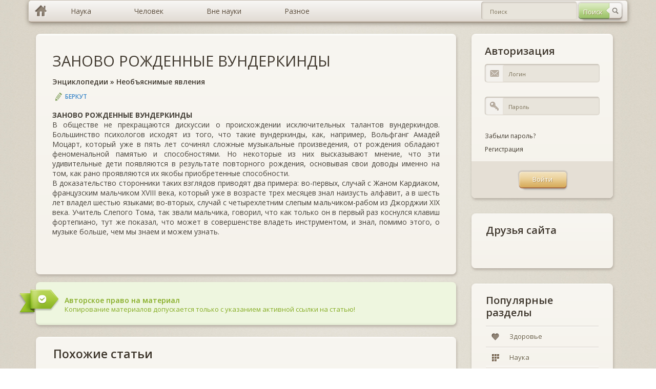

--- FILE ---
content_type: text/html; charset=windows-1251
request_url: https://murzim.ru/jenciklopedii/neobjasnimye-javlenija/5120-zanovo-rozhdennye-vunderkindy.html
body_size: 6482
content:
<!DOCTYPE html>
<html lang="ru">
	<head>
		<meta http-equiv="Content-Type" content="text/html; charset=windows-1251" />
<title>ЗАНОВО РОЖДЕННЫЕ ВУНДЕРКИНДЫ &raquo; Мурзим</title>
<meta name="description" content="ЗАНОВО РОЖДЕННЫЕ ВУНДЕРКИНДЫ В обществе не прекращаются дискуссии о происхождении исключительных талантов вундеркиндов. Большинство психологов исходят из того, что такие вундеркинды, как, на" />
<meta name="keywords" content="рождения, случай, который, шестью, владел, Джорджии, языками, вовторых, слепым, шесть, четырехлетним, мальчикомрабом, наизусть, Кардиаком, Жаном, вопервых, примера, французским, мальчиком, месяцев" />

<meta property="og:site_name" content="Мурзим" />
<meta property="og:type" content="article" />
<meta property="og:title" content="ЗАНОВО РОЖДЕННЫЕ ВУНДЕРКИНДЫ" />
<meta property="og:url" content="https://murzim.ru/jenciklopedii/neobjasnimye-javlenija/5120-zanovo-rozhdennye-vunderkindy.html" />
<link rel="search" type="application/opensearchdescription+xml" href="https://murzim.ru/engine/opensearch.php" title="Мурзим" />
<link rel="alternate" type="application/rss+xml" title="Мурзим" href="https://murzim.ru/rss.xml" />
<script type="text/javascript" src="/engine/classes/min/index.php?charset=windows-1251&amp;g=general&amp;16"></script>
<script type="text/javascript" src="/engine/classes/min/index.php?charset=windows-1251&amp;f=engine/classes/highslide/highslide.js&amp;16"></script>
		<!-- CSS -->
		<link rel="stylesheet" type="text/css" media="all" href="/templates/murzim/css/bootstrap.css" />
		<link rel="stylesheet" type="text/css" media="all" href="/templates/murzim/css/murzim.css" />
		<link rel="stylesheet" type="text/css" media="all" href="/templates/murzim/css/highslide.css" />

		<!-- MAIN JS -->
		<script src="/templates/murzim/js/murzim.js"></script>
		<!-- <script src="/templates/murzim/js/full.js"></script> -->

		<!--[if lt IE 9]><script src="js/respond.min.js"></script><![endif]-->
		<!--[if gte IE 9]>
		<style type="text/css">
			.gradient {filter: none !important;}
		</style>
		<![endif]-->
		<style type="text/css" media="screen">
			[placeholder]:focus::-webkit-input-placeholder {
				color:transparent;
			}
			[placeholder]:focus:-moz-placeholder {
				color: transparent;
			}
		</style>
		<script
            async="async"
            src="//cdn-rtb.sape.ru/rtb-b/js/269/2/82269.js"
            type="text/javascript">
        </script>
	</head>
	<body>
		<div class="container">
			<!-- row-->
			<div class="row">
				<div class="full-width">
					<div id="topmenu">
						<ul class="dropdown clearfix gradient full-width">
							<li class="menu-level-0 first"><a href="/" hidefocus="true" class="gradient home-link"></a></li>
							<li class="menu-level-0 parent"><a href="/index.php?do=murzim&mcatname=nauka" hidefocus="true" style="outline: none;" class="gradient"><span>Наука</span></a>
								<ul class="submenu-1">
									<li class="menu-level-1 first"><a href="/index.php?do=murzim&mcatname=astrologiya" hidefocus="true" style="outline: none;" class="gradient">Астрология</a></li>
									<li class="menu-level-1"><a href="/index.php?do=murzim&mcatname=biologiya" hidefocus="true" style="outline: none;" class="gradient">Биология</a></li>
									<li class="menu-level-1"><a href="/index.php?do=murzim&mcatname=biohimija" hidefocus="true" style="outline: none;" class="gradient">Биохимия</a></li>
									<li class="menu-level-1"><a href="/index.php?do=murzim&mcatname=genetika" hidefocus="true" style="outline: none;" class="gradient">Генетика</a></li>
									<li class="menu-level-1"><a href="/index.php?do=murzim&mcatname=geografiya" hidefocus="true" style="outline: none;" class="gradient">География</a></li>
									<li class="menu-level-1"><a href="/index.php?do=murzim&mcatname=geologiya" hidefocus="true" style="outline: none;" class="gradient">Геология</a></li>
									<li class="menu-level-1"><a href="/index.php?do=murzim&mcatname=geojekologija" hidefocus="true" style="outline: none;" class="gradient">Геоэкология</a></li>
									<li class="menu-level-1 parent"><a href="/index.php?do=murzim&mcatname=istorija" hidefocus="true" style="outline: none;" class="gradient">История</a>
										<ul class="submenu-2">
											<li class="menu-level-2 first"><a href="" hidefocus="true" style="outline: none;" class="gradient">Всемирная история</a></li>
											<li class="menu-level-2 last"><a href="" hidefocus="true" style="outline: none;" class="gradient">Древние цивилизации</a></li>
										</ul>
									</li>
									<li class="menu-level-1"><a href="/index.php?do=murzim&mcatname=marketing" hidefocus="true" style="outline: none;" class="gradient">Маркетинг</a></li>
									<li class="menu-level-1"><a href="/index.php?do=murzim&mcatname=medicina" hidefocus="true" style="outline: none;" class="gradient">Медицина</a></li>
									<li class="menu-level-1"><a href="/index.php?do=murzim&mcatname=mif" hidefocus="true" style="outline: none;" class="gradient">Мифы</a></li>
									<li class="menu-level-1"><a href="/index.php?do=murzim&mcatname=pedagogika" hidefocus="true" style="outline: none;" class="gradient">Педагогика</a></li>
									<li class="menu-level-1"><a href="/index.php?do=murzim&mcatname=pravo" hidefocus="true" style="outline: none;" class="gradient">Право</a></li>
									<li class="menu-level-1"><a href="/index.php?do=murzim&mcatname=psihologija" hidefocus="true" style="outline: none;" class="gradient">Психология</a></li>
									<li class="menu-level-1"><a href="/index.php?do=murzim&mcatname=sociologija" hidefocus="true" style="outline: none;" class="gradient">Социология</a></li>
									<li class="menu-level-1"><a href="/index.php?do=murzim&mcatname=transport" hidefocus="true" style="outline: none;" class="gradient">Транспорт</a></li>
									<li class="menu-level-1"><a href="/index.php?do=murzim&mcatname=fizika" hidefocus="true" style="outline: none;" class="gradient">Физика</a></li>
									<li class="menu-level-1"><a href="/index.php?do=murzim&mcatname=filosofija" hidefocus="true" style="outline: none;" class="gradient">Философия</a></li>
									<li class="menu-level-1"><a href="/index.php?do=murzim&mcatname=himiya" hidefocus="true" style="outline: none;" class="gradient">Химия</a></li>
									<li class="menu-level-1"><a href="/index.php?do=murzim&mcatname=jezoterika" hidefocus="true" style="outline: none;" class="gradient">Эзотерика</a></li>
									<li class="menu-level-1"><a href="/index.php?do=murzim&mcatname=jekologija" hidefocus="true" style="outline: none;" class="gradient">Экология</a></li>
									<li class="menu-level-1"><a href="/index.php?do=murzim&mcatname=jekonomika" hidefocus="true" style="outline: none;" class="gradient">Экономика</a></li>
									<li class="menu-level-1 last"><a href="/index.php?do=murzim&mcatname=jenciklopedii" hidefocus="true" style="outline: none;" class="gradient">Энциклопедии</a></li>
								</ul>
							</li>
							<li class="menu-level-0 parent"><a href="/index.php?do=murzim&mcatname=nauka" hidefocus="true" style="outline: none;" class="gradient"><span>Человек</span></a>
								<ul class="submenu-1">
									<li class="menu-level-1 first"><a href="/index.php?do=murzim&mcatname=dom" hidefocus="true" style="outline: none;" class="gradient">Дом</a></li>
									<li class="menu-level-1"><a href="/index.php?do=murzim&mcatname=zdorovje" hidefocus="true" style="outline: none;" class="gradient">Здоровье</a></li>
									<li class="menu-level-1"><a href="/index.php?do=murzim&mcatname=krasota" hidefocus="true" style="outline: none;" class="gradient">Красота</a></li>
									<li class="menu-level-1"><a href="/index.php?do=murzim&mcatname=obuchenie" hidefocus="true" style="outline: none;" class="gradient">Обучение</a></li>
									<li class="menu-level-1"><a href="/index.php?do=murzim&mcatname=otnoshenija" hidefocus="true" style="outline: none;" class="gradient">Отношения</a></li>
									<li class="menu-level-1"><a href="/index.php?do=murzim&mcatname=religija" hidefocus="true" style="outline: none;" class="gradient">Религия</a></li>
									<li class="menu-level-1 last"><a href="/index.php?do=murzim&mcatname=sport" hidefocus="true" style="outline: none;" class="gradient">Спорт</a></li>
								</ul>
							</li>
							<li class="menu-level-0 parent"><a href="#" hidefocus="true" style="outline: none;" class="gradient"><span>Вне науки</span></a>
								<ul class="submenu-1">
									<li class="menu-level-1 first"><a href="/index.php?do=murzim&mcatname=znachenie-imeni" hidefocus="true" style="outline: none;" class="gradient">Значение имени</a></li>
									<li class="menu-level-1"><a href="/index.php?do=murzim&mcatname=goroskop" hidefocus="true" style="outline: none;" class="gradient">Гороскопы</a></li>
									<li class="menu-level-1 parent"><a href="/index.php?do=murzim&mcatname=narodnye-sredstva" hidefocus="true" style="outline: none;" class="gradient">Народные средства</a>
										<ul class="submenu-2">
											<li class="menu-level-2 first"><a href="/index.php?do=murzim&mcatname=narodnaja-medicina" hidefocus="true" style="outline: none;" class="gradient">Народная медицина</a></li>
											<li class="menu-level-2 last"><a href="/index.php?do=murzim&mcatname=zagovory" hidefocus="true" style="outline: none;" class="gradient">Заговоры</a></li>
										</ul>
									</li>
									<li class="menu-level-1"><a href="/index.php?do=murzim&mcatname=neobyasnimoe" hidefocus="true" style="outline: none;" class="gradient">Необъяснимое</a></li>
									<li class="menu-level-1"><a href="/index.php?do=murzim&mcatname=predskazateli" hidefocus="true" style="outline: none;" class="gradient">Предсказатели</a></li>
									<li class="menu-level-1 last"><a href="/index.php?do=murzim&mcatname=sonnik" hidefocus="true" style="outline: none;" class="gradient">Сонники</a></li>
								</ul>
							</li>
							<li class="menu-level-0 parent last"><a href="/index.php?do=murzim&mcatname=raznoe" hidefocus="true" style="outline: none;" class="gradient"><span>Разное</span></a>
								<ul class="submenu-1">
									<li class="menu-level-1 first"><a href="/index.php?do=murzim&mcatname=biznes" hidefocus="true" style="outline: none;" class="gradient">Бизнес</a></li>
									<li class="menu-level-1"><a href="/index.php?do=murzim&mcatname=v-mire-zhivotnih" hidefocus="true" style="outline: none;" class="gradient">В мире животных</a></li>
									<li class="menu-level-1"><a href="/index.php?do=murzim&mcatname=knigi" hidefocus="true" style="outline: none;" class="gradient">Книги</a></li>
									<li class="menu-level-1 last"><a href="/index.php?do=murzim&mcatname=kulinarija" hidefocus="true" style="outline: none;" class="gradient">Кулинария</a></li>
								</ul>
							</li>
							<li class="header-search">
								<div class="header-search-form">
								<form method="post" id="fullsearch" name="fullsearch" action="/index.php?do=search">
									<input type="hidden" name="do" id="do" value="search">
									<input type="hidden" name="subaction" id="subaction" value="search">
									<input type="hidden" name="search_start" id="search_start" value="0">
									<input type="hidden" name="full_search" id="full_search" value="0">
									<input type="hidden" name="result_from" id="result_from" value="1">
									<div class="clearfix">
										<span class="btn btn-search" style="opacity: 1;"><input type="submit" value="Поиск" hidefocus="true" class="gradient" style="outline: none;" name="dosearch" id="dosearch"></span>
										<div class="field_text">
											<input class="gradient" id="searchinput" name="story" value="" placeholder="Поиск" type="text" autocomplete="off" style="outline: none;">
										</div>
									</div>
								</form>
								</div>
							</li>
						</ul>
					</div>
				</div>
			</div>
		</div>

		<div class="container">
			<!-- row-->
			<div class="row">
				<div class="col-xs-4">
					<!-- sidebar-->
					<div class="sidebar">
					<noindex><div id="SRTB_509543"></div></noindex>
					<!--<a href="/"><img src="/templates/murzim/img/murzim.png" title="Murzim.Ru"></a>-->
					</div>
					<!--/ sidebar-->
				</div>

				<div class="col-sm-8">
					<!-- content-->
					<div class="content " role="main">

						<!-- post list -->
						<div class="postlist">
							
							<div id='dle-content'><!-- post item-->
<div class="post-item boxed style2 gradient margin-bottom-15">
	<div class="inner">
		<div class="post-title"><h2><a href="https://murzim.ru/jenciklopedii/neobjasnimye-javlenija/5120-zanovo-rozhdennye-vunderkindy.html">ЗАНОВО РОЖДЕННЫЕ ВУНДЕРКИНДЫ</a></h2></div>
		<div class="post-title"><h6><a href="https://murzim.ru/jenciklopedii/">Энциклопедии</a> » <a href="https://murzim.ru/jenciklopedii/neobjasnimye-javlenija/">Необъяснимые явления</a></h6></div>
		<div class="post-meta-top">
			<span class="post-author"><a onclick="ShowProfile('%C1%E5%F0%EA%F3%F2', 'https://murzim.ru/user/%C1%E5%F0%EA%F3%F2/', '0'); return false;" href="https://murzim.ru/user/%C1%E5%F0%EA%F3%F2/">Беркут</a></span>
		</div>
		<div class="post-desc">
			<strong>ЗАНОВО РОЖДЕННЫЕ ВУНДЕРКИНДЫ</strong><br />В обществе не прекращаются дискуссии о происхождении исключительных талантов вундеркиндов. Большинство психологов исходят из того, что такие вундеркинды, как, например, Вольфганг Амадей Моцарт, который уже в пять лет сочинял сложные музыкальные произведения, от рождения обладают феноменальной памятью и способностями. Но некоторые из них высказывают мнение, что эти удивительные дети появляются в результате повторного рождения, основывая свои доводы именно на том, как рано проявляются их якобы приобретенные способности.<br />В доказательство сторонники таких взглядов приводят два примера: во-первых, случай с Жаном Кардиаком, французским мальчиком XVIII века, который уже в возрасте трех месяцев знал наизусть алфавит, а в шесть лет владел шестью языками; во-вторых, случай с четырехлетним слепым мальчиком-рабом из Джорджии XIX века. Учитель Слепого Тома, так звали мальчика, говорил, что как только он в первый раз коснулся клавиш фортепиано, тут же показал, что может в совершенстве владеть инструментом, и знал, помимо этого, о музыке больше, чем мы знаем и можем узнать.
			
		</div>

		<noindex>
			<div class="post-meta-bot post-meta-links">
				<div class="links">
					<div class="height-40 float-right">
					<script type="text/javascript" src="http://s7.addthis.com/js/300/addthis_widget.js#pubid=ra-55b5501909dd0f67" async="async"></script>
					<div class="addthis_sharing_toolbox"></div>
					</div>
				</div>
				<div class="tagcloud style2">
					
					<br>
				</div>
			</div>
		</noindex>
	</div>
</div>
<!--/post item-->
<div class="info-boxes margin-bottom-15">
	<div class="alert boxed alert-success fade in gradient">
		<div class="alert-body">
			<span>Авторское право на материал</span>
			<div>Копирование материалов допускается только с указанием активной ссылки на статью!</div>
		</div>
		<span class="alert-label"></span>
	</div>
</div>

<div class="post-item boxed style2 gradient margin-bottom-15">
	<div class="add-comment-title" style="margin-bottom: 0px;"><h3>Похожие статьи</h3></div>
	<div class="widget_categories gradient">
		<ul>
			<li><a href="https://murzim.ru/jenciklopedii/jenciklopedija-zabluzhdenij/29217-zabluzhdenija-vunderkindy.html" hidefocus="true" class="gradient" style="outline: none;"><span>Заблуждения - Вундеркинды </span></a></li><li><a href="https://murzim.ru/nauka/astrologiya/tayny-lunnogo-goroskopa/19526-rozhdennye-v-15-y-lunnyy-den.html" hidefocus="true" class="gradient" style="outline: none;"><span>Рожденные в 15-й лунный день</span></a></li><li><a href="https://murzim.ru/sonnik/sonnik-loffa/7909-den-rozhdeniya.html" hidefocus="true" class="gradient" style="outline: none;"><span>День рождения</span></a></li><li><a href="https://murzim.ru/jenciklopedii/detskaja-jenciklopedija-ot-a-do-ja/7344-mocart-volfgang-amadey-17561791.html" hidefocus="true" class="gradient" style="outline: none;"><span>Моцарт Вольфганг Амадей (1756—1791)</span></a></li><li><a href="https://murzim.ru/jenciklopedii/jenciklopedija-chudes-zagadok-i-tajn/5013-astrologiya-natalnaya.html" hidefocus="true" class="gradient" style="outline: none;"><span>АСТРОЛОГИЯ НАТАЛЬНАЯ</span></a></li>
		</ul>
	</div>
	<div class="height-30"></div>
</div><div class="info-boxes">
	<div class="alert boxed alert-warning fade in gradient">
		<div class="alert-body">
			<span>Информация</span>
			<div>Посетители, находящиеся в группе <b>Гости</b>, не могут оставлять комментарии к данной публикации.</div>
		</div>
		<span class="alert-label"></span>
	</div>
</div></div>
						</div>
						<!--/ postlist-->
					</div>
					<!--/ content-->
				</div>

				<div class="col-sm-4">
					<!-- sidebar-->
					<div class="sidebar">
						

<div class="widget-container widget_login boxed gradient">
	<div class="inner">
		<h3 class="widget-title margin-top-title">Авторизация</h3>
		<form action="" method="post" class="loginform">
			<div class="field_text">
				<label for="login_name" class="label_title">Логин</label>
				<input type="text" name="log" id="login_name" value="" placeholder="Логин" hidefocus="true" class="gradient" style="outline: none;">
				<span class="input_icon input_email"></span>
			</div>
			<div class="field_text">
				<label for="login_password" class="label_title">Пароль</label>
				<input type="password" name="login_password" id="login_password" value="" placeholder="Пароль" hidefocus="true" class="gradient" style="outline: none;">
				<span class="input_icon input_pass"></span>
			</div>
			<div class="rowRemember clearfix">
				<div><span class="forget_password"><a href="https://murzim.ru/index.php?do=lostpassword" hidefocus="true" style="outline: none;">Забыли пароль?</a></span></div>
				<div><span class="forget_password"><a href="https://murzim.ru/index.php?do=register" hidefocus="true" style="outline: none;">Регистрация</a></span></div>
			</div>
			<div class="rowSubmit">
				<span class="btn btn-hover"><input type="submit" onclick="submit();" id="login-submit" value="Войти" hidefocus="true" class="gradient" style="outline: none;"></span>
				<input name="login" type="hidden" id="login" value="submit" />
			</div>
		</form>

	</div>
</div>
						<!-- /widget text-->

						<!-- widget categories -->
						<div class="widget-container widget_categories boxed gradient">
							<div class="inner">
								<h3 class="widget-title margin-top-title">Друзья сайта</h3>
									<script type="text/javascript">
<!--
var _acic={dataProvider:10};(function(){var e=document.createElement("script");e.type="text/javascript";e.async=true;e.src="https://www.acint.net/aci.js";var t=document.getElementsByTagName("script")[0];t.parentNode.insertBefore(e,t)})()
//-->
</script><br>
							</div>
						</div>
						<!--/widget categories -->

						<!-- widget categories -->
						<div class="widget-container widget_categories boxed gradient">
							<div class="inner">
								<h3 class="widget-title margin-top-title">Популярные разделы</h3>
								<div class="caroufredsel_wrapper" style="display: block; text-align: start; float: none; position: relative; top: auto; right: auto; bottom: auto; left: auto; z-index: auto; width: 100%; height: 80px; margin: 0px; overflow: hidden;">
									<ul id="categories" style="text-align: left; float: none; position: absolute; top: 0px; right: auto; bottom: auto; left: 0px; margin: 0px; height: 80px; width: 100%;">
										<li class="first" style=""><a href="/index.php?do=murzim&mcatname=zdorovje" hidefocus="true" style="outline: none;" class="gradient" rel="nofollow"><i class="ico-cat ico-cat3 gradient"></i><span>Здоровье</span></a></li>
										<li style="last"><a href="/index.php?do=murzim&mcatname=nauka" hidefocus="true" class="gradient" style="outline: none;" rel="nofollow"><i class="ico-cat ico-cat7 gradient"></i><span>Наука</span></a></li>
									</ul>
								</div>
							</div>
						</div>
						<!--/widget categories-->
					</div>
					<!--/ sidebar-->
				</div>
			</div>
			<!--/ row-->
		</div>
		<!--/ container-->

		<div class="footer footer-dark">
			<div class="divider-full"></div>
			<div class="container">
				<div class="divider-top"></div>
				<div class="row">
					<div class="col-xs-6 col-sm-3">
						<div class="widget-container widget_nav_menu">
							<h3 class="widget-title"><span>НАУКА</span></h3>
							<ul>
								<li class="first"><a href="/index.php?do=murzim&mcatname=biologiya" hidefocus="true" style="outline: none;" rel="nofollow"><span>Биология</span></a></li>
								<li><a href="/index.php?do=murzim&mcatname=istorija" style="outline: none;" rel="nofollow"><span>История</span></a></li>
								<li><a href="/index.php?do=murzim&mcatname=medicina" hidefocus="true" style="outline: none;" rel="nofollow"><span>Медицина</span></a></li>
								<li><a href="/index.php?do=murzim&mcatname=psihologija" hidefocus="true" style="outline: none;" rel="nofollow"><span>Психология</span></a></li>
								<li class="last"><a href="/index.php?do=murzim&mcatname=himiya" hidefocus="true" style="outline: none;" rel="nofollow"><span>Химия</span></a></li>
							</ul>
							<h3 class="widget-title"><span>...</span></h3>
						</div>
					</div>
					<div class="col-xs-6 col-sm-3">
						<div class="widget-container widget_nav_menu">
							<h3 class="widget-title"><span>ЧЕЛОВЕК</span></h3>
							<ul>
								<li class="first"><a href="/index.php?do=murzim&mcatname=zdorovje" hidefocus="true" style="outline: none;" rel="nofollow"><span>Здоровье</span></a></li>
								<li><a href="/index.php?do=murzim&mcatname=krasota" style="outline: none;" rel="nofollow"><span>Красота</span></a></li>
								<li><a href="/index.php?do=murzim&mcatname=obuchenie" hidefocus="true" style="outline: none;" rel="nofollow"><span>Обучение</span></a></li>
								<li><a href="/index.php?do=murzim&mcatname=otnoshenija" hidefocus="true" style="outline: none;" rel="nofollow"><span>Отношения</span></a></li>
								<li class="last"><a href="/index.php?do=murzim&mcatname=religija" hidefocus="true" style="outline: none;" rel="nofollow"><span>Религия</span></a></li>
							</ul>
							<h3 class="widget-title"><span>...</span></h3>
						</div>
					</div>
					<div class="col-xs-6 col-sm-3">
						<div class="widget-container widget_nav_menu">
							<h3 class="widget-title"><span>ВНЕ НАУКИ</span></h3>
							<ul>
								<li class="first"><a href="/index.php?do=murzim&mcatname=znachenie-imeni" hidefocus="true" style="outline: none;" rel="nofollow"><span>Значение имени</span></a></li>
								<li><a href="/index.php?do=murzim&mcatname=goroskop" style="outline: none;" rel="nofollow"><span>Гороскопы</span></a></li>
								<li><a href="/index.php?do=murzim&mcatname=narodnye-sredstva" hidefocus="true" style="outline: none;" rel="nofollow"><span>Народные средства</span></a></li>
								<li><a href="/index.php?do=murzim&mcatname=neobyasnimoe" hidefocus="true" style="outline: none;" rel="nofollow"><span>Необъяснимое</span></a></li>
								<li class="last"><a href="/index.php?do=murzim&mcatname=predskazateli" style="outline: none;" rel="nofollow"><span>Предсказатели</span></a></li>
							</ul>
							<h3 class="widget-title"><span>...</span></h3>
						</div>
					</div>
					<div class="col-xs-6 col-sm-3">
						<div class="widget-container widget_contact">
							<h3 class="widget-title"><span>О НАС</span></h3>
							<ul>
								<li class="first"><a href="/info/5-murzim.html" hidefocus="true" style="outline: none;" rel="nofollow"><span>Мурзим</span></a></li>
								<li class="last"><a href="/?do=feedback" hidefocus="true" style="outline: none;" rel="nofollow"><span>Обратная связь</span></a></li>
							</ul>
						</div>
					</div>
				</div>

				<div class="divider-bottom"></div>

				<noindex>
					<script type="text/javascript">
						// Acint
						var _acic={dataProvider:10};(function(){var e=document.createElement("script");e.type="text/javascript";e.async=true;e.src="//www.acint.net/aci.js";var t=document.getElementsByTagName("script")[0];t.parentNode.insertBefore(e,t)})()

						  var _gaq = _gaq || [];
						  _gaq.push(['_setAccount', 'UA-11716276-7']);
						  _gaq.push(['_trackPageview']);

						// Google
						(function() {
							var ga = document.createElement('script'); ga.type = 'text/javascript'; ga.async = true;
							ga.src = ('https:' == document.location.protocol ? 'https://ssl' : 'http://www') + '.google-analytics.com/ga.js';
							var s = document.getElementsByTagName('script')[0]; s.parentNode.insertBefore(ga, s);
						})();
					</script>
				</noindex>

				<div class="row">
					<div class="col-sm-12"><div class="copyright footer_bottom align-center"><span>© Murzim.Ru 2009-2020.</span></div></div>
				</div>
			</div>
		</div>
	</body>
</html>